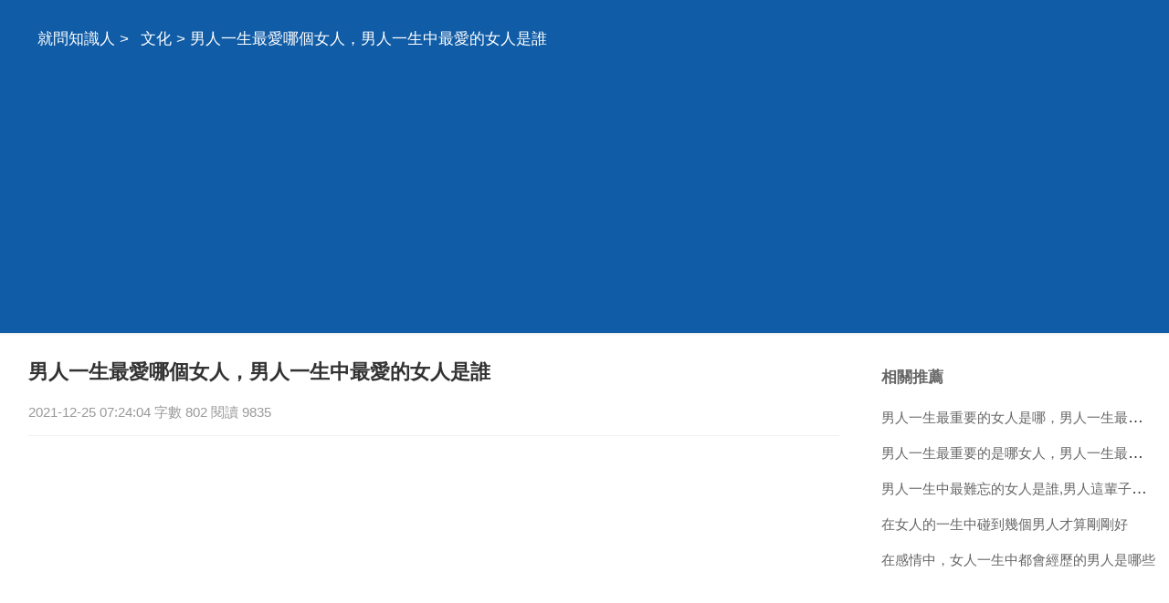

--- FILE ---
content_type: text/html
request_url: https://www.doknow.pub/a/202112/736656.html
body_size: 4385
content:
<!DOCTYPE html>
<html xml:lang="zh-Hant" lang="zh-Hant">
  <head>
    <meta charset="utf-8" />
    <meta name="viewport" content="width=device-width, initial-scale=1.0, maximum-scale=5.0, minimum-scale=1.0" />
    <meta http-equiv="X-UA-Compatible" content="ie=edge,chrome=1" />
    <meta name="applicable-device" content="pc,mobile" />
    <meta name="MobileOptimized" content="width" />
    <meta name="HandheldFriendly" content="true" />
    <meta name="renderer" content="webkit" />
    <meta name="force-rendering" content="webkit" />
	<link rel="canonical" href="https://www.doknow.pub/a/202112/736656.html"/>
	<link type="text/css" rel="stylesheet" href="/style/style.css" />
	<script type="text/javascript" src="/style/head.js"></script>
    <title>男人一生最愛哪個女人，男人一生中最愛的女人是誰</title>
	<meta name="apple-mobile-web-app-title" content="就問知識人">
    <meta name="description" content="男人一生最愛哪個女人，男人一生中最愛的女人是誰,男人一生最愛的女人是他想娶的那個女人，因為他會把自己的幸福都交到了那個女人手中。男人娶了那個女人之後，即開始和那個女人一起用生活瑣碎，柴米油" />
	<base target='_blank'>
	</head>
  <body>
    <header class='UrzijZnxxa'>
	<div class='HolfbUdrpu'>
	<nav id='nav'>
		<a href='/'>就問知識人</a> > <a href='/list/wenhua/'>文化</a> > 男人一生最愛哪個女人，男人一生中最愛的女人是誰	</nav>
	</div>
	</header>
	<div class='HolfbUdrpu'>
	<section>
		<h1>男人一生最愛哪個女人，男人一生中最愛的女人是誰</h1>
		<div class='MqsmiIqqhz'>2021-12-25 07:24:04 字數 802 閱讀 9835</div>
		<article class='content ZvuswFfwmx'>
		<p class='uinfo'>1樓：匿名使用者</p>
<p>男人一生最愛的女人是他想娶的那個女人，因為他會把自己的幸福都交到了那個女人手中。</p>
<p>男人娶了那個女人之後，即開始和那個女人一起用生活瑣碎，柴米油鹽來編制幸福，而這種瑣碎的日子被叫做“生活”，這種瑣碎的力量能把曾經的愛情轉化成親情，它所代表的誓言要比花前月下的海誓山盟更可信。</p>
<p>如果你是他想娶回家的那個女人，你已經有了足夠的理由滿足和驕傲，請你珍惜。</p>
<p>如果你即將成為那個女人，請認真等待手中的溫馨成為現實的那天，認真地將夢想和現實編織成幸福。</p>
<p>如果你不是那個女人，無論他說有多愛你，他要麼在和你一起做一個年少的夢，要麼就只是在彌補年少時的夢，或者僅僅是他生活中的一個小插曲，除此之外，你什麼都不是。</p>
<p>如果你還沒有遇到想要娶你的人，請永遠對自己的青春充滿自信，對自己的美麗充滿自信。</p>
<p>愛你的男人會娶你回家，不娶你的男人不愛你，不管理由多麼的冠冕堂皇</p>
<p class='uinfo'>2樓：潦草生丶</p>
<p>有多少人是為了結婚而結婚？有多少是得不到是最愛的女人？因此離婚的又有多少？結婚後是以責任而束縛、將就的又有多少？我想問多少人得到了真正的幸福，得到了終身不悔？</p>
<p class='uinfo'>3樓：匿名使用者</p>
<p>男人是沒有得到了永遠是最好的</p>
<p><strong>男人一生中最愛的女人是誰</strong></p>
<p class='uinfo'>4樓：匿名使用者</p>
<p>這個其實並沒有標準答案，一般是自己的妻子或者母親，但也有例外，比如有的人會一直愛著自己的初戀女友，有的人不得已和自己不愛的人走進婚姻，心裡卻愛著一個不可能在一起的人。有的人和母親、妻子關係都不佳，可能愛著其他女人，不一而足。</p>				<h5><a href="/a/202104/421161.html">女人一生中會經歷過多少個男人 而男人一生中要有多少女人</a></h5><p class='relMqsmiIqqhz'>這個有人可以回答嘛？我也想知道，希望知道後可以告訴我一下。女人一生中有幾個男人才算完美人生？大部分女人一生中都會遇到好多個男人，有的人教給她如何去愛你一個人，有的人教給她什麼是成長，有的人會教給她什麼是生活。但女人一生中到底要遇到幾個男人才算是完美的人生呢？我個人還是覺得這輩子能和自己的初戀一心一意...</p>
				<h5><a href="/a/202107/659042.html">男人一生應該有幾個女人，一個男人一生中遇到幾個女人</a></h5><p class='relMqsmiIqqhz'>如果要完美點的，最好是一個，你愛她，她也很愛你。兩情相悅門當戶對，明媒正娶。這就足夠了。如果要點挫折吧，就三個吧。第一個，你最愛的，但由於她不愛你，或者你們不能在一起，或者其他原因必須傷心分手。第二個，愛你的。你愛她不多，但她很愛你，對你很好，你其實可以娶她的，但是，你沒有，你總覺得不如第一個女人好...</p>
				<h5><a href="/a/202103/183617.html">男人一生中什麼時候最幸福男人一生最幸福的事是什麼</a></h5><p class='relMqsmiIqqhz'>一個男來人一生最幸福的事兒源，就是養個女兒。這個沒有討論的餘地。我永遠都記得我女兒的第一聲啼哭，那一刻，讓我覺得自己必須是個負起責任的男人，這個沒有討論的餘地。所以我人生最重要的日子就是我女兒的生日，我乾脆把它用於銀行密碼。大家不用替我擔心，我前面還加了拼音ai。男人一生最大的幸福應該就是有個溫馨安...</p>
				</article>
		<div id="related" class="TjbgrQvdys ZvuswFfwmx"><div id='RbdjjPwjkq' class='XtinmExsew rdbox'></div>
			<h4>相關推薦</h4>
			<ul>
						<li><a href='/a/202210/945163.html' target='_blank'>女人一生會愛上幾個男人，一個女人一生中會愛上幾個男人？</a></li>
						<li><a href='/a/202106/642446.html' target='_blank'>女人一生中什麼時候最美麗，漂亮，女人一生中什麼時候算是最美的時刻？</a></li>
						<li><a href='/a/202104/421159.html' target='_blank'>男人一生最重要的女人是還是，男人一生最重要的女人是三個還是四個？</a></li>
						<li><a href='/a/202202/804010.html' target='_blank'>梅豔芳最愛的男人是誰，梅豔芳一生最愛的男人是誰？</a></li>
						<li><a href='/a/202103/220654.html' target='_blank'>女人一生中最美麗的時刻是，女人一生中最美的年齡是多大？</a></li>
						</ul>
		</div><div id='WeotaYeljq' class='BwvtzHrzpf rdbox'></div>
	</section>
	<aside id="sidebar">
		<div class="McmvaGfzxf TjbgrQvdys">
			<h4>相關推薦</h4>
			<ul>
						<li><a href='/a/202103/306861.html'>男人一生最重要的女人是哪，男人一生最重要的三個女人是哪三個？</a></li>
						<li><a href='/a/202104/421162.html'>男人一生最重要的是哪女人，男人一生最重要的是哪四個女人？</a></li>
						<li><a href='/a/202103/80845.html'>男人一生中最難忘的女人是誰,男人這輩子最難忘的女人是哪個</a></li>
						<li><a href='/a/202107/666638.html'>在女人的一生中碰到幾個男人才算剛剛好</a></li>
						<li><a href='/a/202202/802787.html'>在感情中，女人一生中都會經歷的男人是哪些</a></li>
						</ul><div id='HomkxVutqn' class='FoclyBrelt rdbox'></div>
		</div>
		<div class="McmvaGfzxf TjbgrQvdys ZvuswFfwmx">
			<h4>相關閱讀</h4>
			<ul>
						<li><a href='/a/202112/736658.html'>我想知道艾滋病關節痛症狀</a></li>
						<li><a href='/a/202112/736657.html'>學生自主頂崗實習申請表的申請理由怎麼寫</a></li>
						<li><a href='/a/202112/736655.html'>oppo手機怎麼設定資訊對方收到</a></li>
						<li><a href='/a/202112/736654.html'>中興手機怎麼雙清</a></li>
						<li><a href='/a/202112/736653.html'>搜易貸推出的首付貸是什麼東東，搜易貸推出的首付貸是做什麼的</a></li>
						<li><a href='/a/202112/736652.html'>拖欠工資在勞動局已經立案但還是不發怎麼辦</a></li>
						<li><a href='/a/2310/1107823.html'>91手機助手可以越獄嗎，蘋果越獄91助手怎麼安裝</a></li>
						<li><a href='/a/2310/1107822.html'>三星S4開機需要輸入Pin碼</a></li>
						<li><a href='/a/2310/1107821.html'>新手怎麼發外鏈，如何發布外鏈比較好？</a></li>
						<li><a href='/a/2310/1107820.html'>網際網絡金融有哪幾種模式，網際網絡金融主要模式有哪些</a></li>
						</ul><div id='NjeeuHaiwt' class='YdwbkMwsgf rdbox'></div>
		</div>
		<div class="BpxtbWvsao TjbgrQvdys ZvuswFfwmx BpxtbWvsao">
			<h4>topic</h4>
			<ul>
						<li><a href='/list/shehui/'>社會</a></li>
						<li><a href='/list/jiaoyu/'>教育</a></li>
						<li><a href='/list/jiankang/'>健康</a></li>
						<li><a href='/list/wenhua/'>文化</a></li>
						<li><a href='/list/keji/'>科技</a></li>
						<li><a href='/list/yule/'>娛樂</a></li>
						<li><a href='/list/xinli/'>心理</a></li>
						<li><a href='/list/shuma/'>數碼</a></li>
						<li><a href='/list/shishang/'>時尚</a></li>
						<li><a href='/list/qiche/'>汽車</a></li>
						<li><a href='/list/youxi/'>遊戲</a></li>
						<li><a href='/list/meishi/'>美食</a></li>
						<li><a href='/list/jiaju/'>家居</a></li>
						<li><a href='/list/caijing/'>財經</a></li>
						<li><a href='/list/lvyou/'>旅遊</a></li>
						<li><a href='/list/yuer/'>育兒</a></li>
						<li><a href='/list/kexue/'>科學</a></li>
						<li><a href='/list/zhichang/'>職場</a></li>
						<li><a href='/list/lishi/'>歷史</a></li>
						<li><a href='/list/chongwu/'>寵物</a></li>
						<li><a href='/list/tiyu/'>體育</a></li>
						<li><a href='/list/shoucang/'>收藏</a></li>
						<li><a href='/list/sannong/'>三農</a></li>
						<li><a href='/list/dongman/'>動漫</a></li>
						<li><a href='/list/guoji/'>國際</a></li>
						<li><a href='/list/junshi/'>軍事</a></li>
						<li><a href='/list/dianying/'>電影</a></li>
						<li><a href='/list/zhishi/'>知識</a></li>
						<li><a href='/list/qita/'>其它</a></li>
						</ul>
		</div>
	</aside>
	</div>
	<footer>
		<div class='HolfbUdrpu'>
		<div id='PbwbsDibjk'>
			<script type="text/javascript">footer(16,5,736656);</script>
		</div>
		</div>
    </footer>
  <script defer src="https://static.cloudflareinsights.com/beacon.min.js/vcd15cbe7772f49c399c6a5babf22c1241717689176015" integrity="sha512-ZpsOmlRQV6y907TI0dKBHq9Md29nnaEIPlkf84rnaERnq6zvWvPUqr2ft8M1aS28oN72PdrCzSjY4U6VaAw1EQ==" data-cf-beacon='{"version":"2024.11.0","token":"7e8ef93b5eea4cb68dfcc8a0f7799ae8","r":1,"server_timing":{"name":{"cfCacheStatus":true,"cfEdge":true,"cfExtPri":true,"cfL4":true,"cfOrigin":true,"cfSpeedBrain":true},"location_startswith":null}}' crossorigin="anonymous"></script>
</body>
</html>

--- FILE ---
content_type: text/html; charset=utf-8
request_url: https://www.google.com/recaptcha/api2/aframe
body_size: 269
content:
<!DOCTYPE HTML><html><head><meta http-equiv="content-type" content="text/html; charset=UTF-8"></head><body><script nonce="BRp9DGxC1qW24SL8NrgmOQ">/** Anti-fraud and anti-abuse applications only. See google.com/recaptcha */ try{var clients={'sodar':'https://pagead2.googlesyndication.com/pagead/sodar?'};window.addEventListener("message",function(a){try{if(a.source===window.parent){var b=JSON.parse(a.data);var c=clients[b['id']];if(c){var d=document.createElement('img');d.src=c+b['params']+'&rc='+(localStorage.getItem("rc::a")?sessionStorage.getItem("rc::b"):"");window.document.body.appendChild(d);sessionStorage.setItem("rc::e",parseInt(sessionStorage.getItem("rc::e")||0)+1);localStorage.setItem("rc::h",'1769148645020');}}}catch(b){}});window.parent.postMessage("_grecaptcha_ready", "*");}catch(b){}</script></body></html>